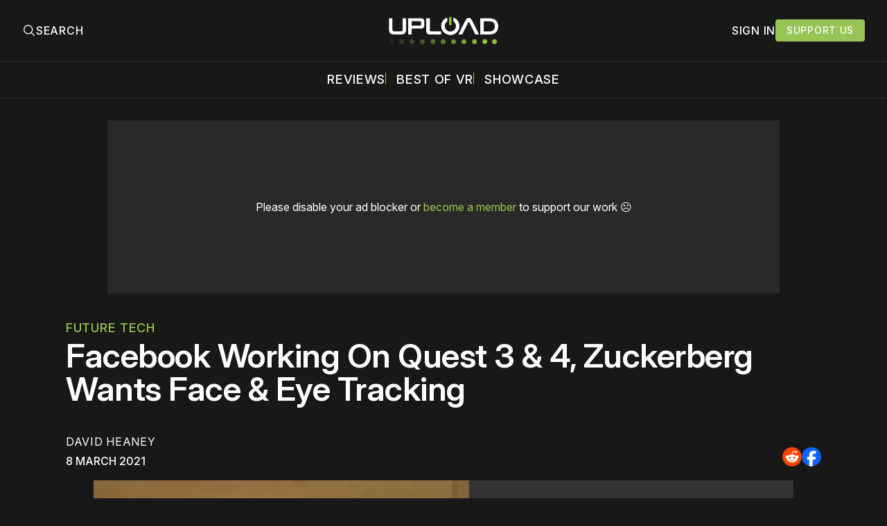

--- FILE ---
content_type: text/plain;charset=UTF-8
request_url: https://c.pub.network/v2/c
body_size: -262
content:
d4a56088-cdd3-461e-8cea-2863a6cd852f

--- FILE ---
content_type: text/plain;charset=UTF-8
request_url: https://c.pub.network/v2/c
body_size: -112
content:
a8ded158-5a88-470c-a3e4-01d230ddd955